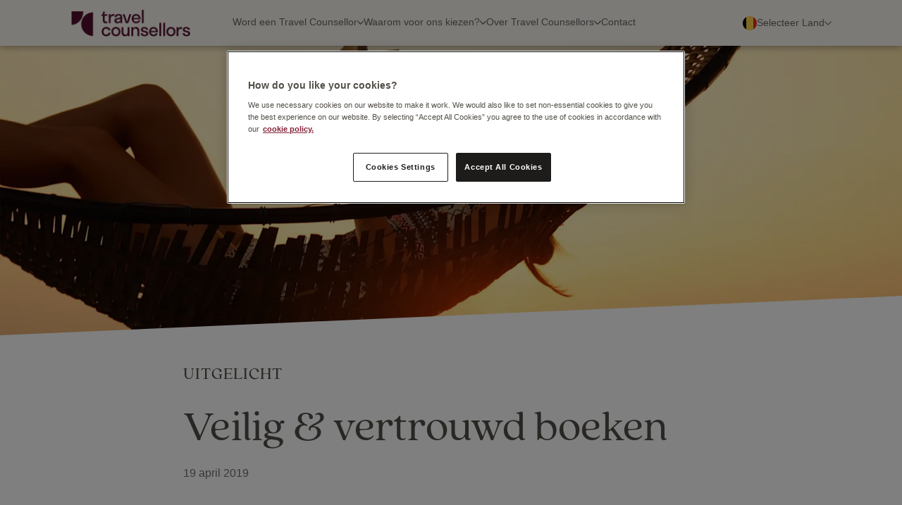

--- FILE ---
content_type: text/html; charset=utf-8
request_url: https://people.travelcounsellors.com/be/blogs/veilig-vertrouwd-boeken/
body_size: 11499
content:
<!DOCTYPE html>
<html lang="nl-BE">
<head>
    <meta name="google-site-verification" content="CkHTJ_vMH927IOPXejMpzISTHaVd2egP0wVce3eW-QI" />
    <script>
            window.addEventListener('load', function() {
                const loadingCurtain = document.getElementById('page-loading-curtain');
                setTimeout(() => {
                    if(loadingCurtain) {
                        loadingCurtain.style.display = "none";
                    }});
            });
    </script>

    <script type="text/javascript">
        function OptanonWrapper() { }
    </script>

        <link rel="alternate" href="https://people.travelcounsellors.com/be/blogs/veilig-vertrouwd-boeken/" hreflang="nl-BE" />
    <link rel="alternate" href="https://people.travelcounsellors.com/ie/blogs/our-promise-to-protect/" hreflang="en-IE" />
    <link rel="alternate" href="https://people.travelcounsellors.com/nl/blogs/veilig-vertrouwd-boeken/" hreflang="nl-NL" />
    <link rel="alternate" href="https://people.travelcounsellors.com/za/blogs/our-promise-to-protect/" hreflang="en-ZA" />
    <link rel="alternate" href="https://people.travelcounsellors.com/gb/blogs/our-promise-to-protect/" hreflang="en-GB" />
<link rel="alternate" href="https://people.travelcounsellors.com/gb/" hreflang="x-default" />

    <meta charset="utf-8"/>
    <meta name="viewport" content="width=device-width, initial-scale=1, shrink-to-fit=no">
    <title>Veilig &amp; vertrouwd boeken</title>
    <meta name="format-detection" content="telephone=no">
    <meta name="description" content="Bij het boeken van een reis is het voor klanten belangrijk dat ze hun reis onderbrengen bij iemand waar ze vertrouwen in hebben, iemand waar ze op kunnen bouwen, iemand die precies weet wat zij belangrijk vinden. "/>
        <link rel="preload" href="/_client/styles/main-4cb04ca310.css" as="style" crossorigin="use-credentials" onload="this.onload=null;this.rel='stylesheet'">
    <link rel="preload" href="/_client/scripts/main-6380ef3005.js" as="script" type="text/javascript" crossorigin="use-credentials">
    <link rel="preload" href="/_client/icons-552c9a4953.svg" as="image" type="image/svg+xml" crossorigin="use-credentials">

    <link rel="preconnect" href="https://images.ctfassets.net" rel="preconnect">
    <link rel="preconnect" href="https://www.google-analytics.com" rel="preconnect">
    <link rel="preconnect" href="https://www.facebook.com" rel="preconnect">
    <link rel="preconnect" href="https://connect.facebook.net" rel="preconnect">
    <link rel="preconnect" href="https://js.hsadspixel.net" rel="preconnect">
    <link rel="preconnect" href="https://js.hs-analytics.net" rel="preconnect">

    <link rel="dns-prefetch" href="https://5608601.fls.doubleclick.net" rel="preconnect">
    <link rel="dns-prefetch" href="https://track.hubspot.com" rel="preconnect">
    <link rel="dns-prefetch" href="https://adservice.google.co.uk" rel="preconnect">
    <link rel="dns-prefetch" href="https://adservice.google.com" rel="preconnect">

    <link rel="apple-touch-icon" sizes="180x180" href="/apple-touch-icon_2.png">
<link rel="icon" type="image/png" sizes="32x32" href="/favicon-32x32_2.png">
<link rel="icon" type="image/png" sizes="16x16" href="/favicon-16x16_2.png">
<link rel="manifest" href="/site.webmanifest">
<link rel="mask-icon" href="/safari-pinned-tab.svg" color="#5bbad5">
<meta name="msapplication-TileColor" content="#530e2f">
<meta name="theme-color" content="#530e2f">

    <meta name="google-site-verification" content="vC31cHm5WrWry6nLqShXTcr7kJx4O6guQ2EyUDr9L8Y"/>
    <meta name="rating" content="General">
    <meta http-equiv="x-ua-compatible" content="ie=edge">

    <script>
        window.dataLayer = window.dataLayer || []; 
        function gtag(){dataLayer.push(arguments);} 

        gtag('consent', 'default', {
            ad_storage: "denied",
            analytics_storage: "denied",
            ad_user_data: "denied",
            ad_personalization: "denied",
            'wait_for_update': 2000
        });
    </script>

        <!-- Google Tag Manager -->
    <script>(function(w,d,s,l,i){w[l]=w[l]||[];w[l].push({'gtm.start':
    new Date().getTime(),event:'gtm.js'});var f=d.getElementsByTagName(s)[0],
    j=d.createElement(s),dl=l!='dataLayer'?'&l='+l:'';j.async=true;j.src=
    'https://www.googletagmanager.com/gtm.js?id='+i+dl;f.parentNode.insertBefore(j,f);
    })(window,document,'script','dataLayer','GTM-M3K2ML');</script>
    <!-- End Google Tag Manager -->


    <!-- OneTrust Cookies Consent Notice -->
    <script src="https://cdn.cookielaw.org/scripttemplates/otSDKStub.js" type="text/javascript" charset="UTF-8" data-domain-script="436dd3be-b03d-4542-a49f-f5d95af0e8b0">
    </script>
    <!-- TrustBox script -->
    <script type="text/javascript" src="//widget.trustpilot.com/bootstrap/v5/tp.widget.bootstrap.min.js" async></script>
    <!-- End TrustBox script -->

    <script
        src='//eu.fw-cdn.com/10104986/71314.js'
        chat='false'>
    </script>

    <link rel="canonical" href="https://people.travelcounsellors.com/be/blogs/veilig-vertrouwd-boeken/" />

    



    

<meta property="article:author" content="default article author">
<meta property="og:url" content="http://people.travelcounsellors.com/be/blogs/veilig-vertrouwd-boeken/">
<meta property="og:type" content="website">
<meta property="og:title" content="Veilig &amp; vertrouwd boeken">
<meta property="og:image" content="//images.ctfassets.net/l38s8boh00gu/6TxzXa8Q7RZg2figh0ZjDe/166413f5b63df5fc89dd35e3d03b004a/NL-Summary-Image-Veilig-Vertrouwd-Boeken.jpg">
<meta property="og:description" content="Bij het boeken van een reis is het voor klanten belangrijk dat ze hun reis onderbrengen bij iemand waar ze vertrouwen in hebben, iemand waar ze op kunnen bouwen, iemand die precies weet wat zij belangrijk vinden. ">
<meta property="og:site_name" content="Travel Counsellors">


<meta name="twitter:card" content="summary">
<meta name="twitter:site" content="@tcworldwide">
<meta name="twitter:creator" content="@tcworldwide">
<meta name="twitter:url" content="http://people.travelcounsellors.com/be/blogs/veilig-vertrouwd-boeken/">
<meta name="twitter:title" content="Veilig &amp; vertrouwd boeken">
<meta name="twitter:description" content="Bij het boeken van een reis is het voor klanten belangrijk dat ze hun reis onderbrengen bij iemand waar ze vertrouwen in hebben, iemand waar ze op kunnen bouwen, iemand die precies weet wat zij belangrijk vinden. ">
<meta name="twitter:image" content="//images.ctfassets.net/l38s8boh00gu/6TxzXa8Q7RZg2figh0ZjDe/166413f5b63df5fc89dd35e3d03b004a/NL-Summary-Image-Veilig-Vertrouwd-Boeken.jpg">



    <script type="text/javascript" async src="https://bot.leadoo.com/bot/dynamic.js?company=8CWGO5c2"></script>
    <script async data-api-host=https://experiments-api.fabric-analytics.com data-client-key="sdk-RdtFwkGTbjCgA7oV" src="https://cdn.jsdelivr.net/npm/@growthbook/growthbook/dist/bundles/auto.min.js"></script>
</head>
<body>
<div id="page-loading-curtain" style="display: flex; justify-content: center; align-items: center; position: fixed; top: 0; left: 0; width: 100%; height: 100%; background-color: #ffffff; z-index: 9999;">
    <div style="font-size: 24px; color: #524f48; font-family: Verdana; font-weight: 100;">Loading...</div>
</div>

    <!-- Google Tag Manager (noscript) -->
    <noscript><iframe src="https://www.googletagmanager.com/ns.html?id=GTM-M3K2ML"
    height="0" width="0" style="display:none;visibility:hidden"></iframe></noscript>
    <!-- End Google Tag Manager (noscript) -->


    <div data-nav class="navigation-wrapper">
        <a href="/be/" class="tc-logo-link">
            <img class="tc-logo" src="/tc-logo2.png" />
        </a>

    		<div class="navigation">
                <ul class="navigation-list">

                        <li class="navigation-item expandable">
                            <a href="javascript:void(0);" class="navigation-link">
                                <span class="navigation-item-name ">Word een Travel Counsellor</span>
                                    <i class="fa-solid fa-chevron-down fa-xs arrow-icon"></i>
                            </a>
                                <div class="subnavigation_mobile">
                                    <div class="subnavigation-content_mobile">
                                            <div class="subnavigation-section">
                                                <div class="subnavigation-section-header">
                                                    Goed om te weten
                                                </div>
                                                <div class="subnavigation-list">
                                                        <div class="subnavigation-item">
                                                            <a href="/be/word-een-travel-counsellor/">
                                                            <img class="subnavigation-link-image nav-link" src="/_client/icons/nav-person.svg"/>
                                                            </a>
                                                            <a href="/be/word-een-travel-counsellor/" class="navigation-link">

                                                                <div class="subnavigation-item-name">
                                                                    <span class="nav-link">Word een Travel Counsellor</span>
                                                                    <span class="nav-link">Alles wat je moet weten over het runnen van je eigen onderneming</span>
                                                                </div>
                                                            </a>
                                                        </div>
                                                </div>
                                            </div>
                                            <div class="subnavigation-section">
                                                <div class="subnavigation-section-header">
                                                    Onze introductietrainingen
                                                </div>
                                                <div class="subnavigation-list">
                                                        <div class="subnavigation-item">
                                                            <a href="/be/word-een-travel-counsellor/business/">
                                                            <img class="subnavigation-link-image nav-link" src="/_client/icons/nav-briefcase.svg"/>
                                                            </a>
                                                            <a href="/be/word-een-travel-counsellor/business/" class="navigation-link">

                                                                <div class="subnavigation-item-name">
                                                                    <span class="nav-link">Business</span>
                                                                    <span class="nav-link">Samengesteld voor mensen met ervaring in het verkopen van zakenreizen</span>
                                                                </div>
                                                            </a>
                                                        </div>
                                                        <div class="subnavigation-item">
                                                            <a href="/be/word-een-travel-counsellor/leisure/">
                                                            <img class="subnavigation-link-image nav-link" src="/_client/icons/nav-beach.svg"/>
                                                            </a>
                                                            <a href="/be/word-een-travel-counsellor/leisure/" class="navigation-link">

                                                                <div class="subnavigation-item-name">
                                                                    <span class="nav-link">Leisure</span>
                                                                    <span class="nav-link">Voor iedereen met ervaring in het verkopen van vakanties</span>
                                                                </div>
                                                            </a>
                                                        </div>
                                                        <div class="subnavigation-item">
                                                            <a href="/be/word-een-travel-counsellor/travel-academy/">
                                                            <img class="subnavigation-link-image nav-link" src="/_client/icons/nav-graduate.svg"/>
                                                            </a>
                                                            <a href="/be/word-een-travel-counsellor/travel-academy/" class="navigation-link">

                                                                <div class="subnavigation-item-name">
                                                                    <span class="nav-link">Travel Academy</span>
                                                                    <span class="nav-link">Geen ervaring in de reisbranche? Geen probleem</span>
                                                                </div>
                                                            </a>
                                                        </div>
                                                </div>
                                            </div>
                                    </div>
                                </div>
                                <div class="subnavigation_desktop_content layout-1-2">
                                        <div class="subsection-desktop">
                                            <div class="subsection-title-desktop">
                                                Goed om te weten
                                            </div>

                                            <div class="subsection-divider-desktop"></div>

                                            <div class="subsection-options-one-column-desktop">
                                                    <div class="subsection-option-desktop">
                                                        <a href="/be/word-een-travel-counsellor/" class="subnavigation-link">
                                                        <img class="subsection-option-image-desktop nav-link" src="/_client/icons/nav-person.svg" />
                                                        <div class="subsection-option-text-desktop">
                                                            <div class="subsection-option-title-desktop nav-link">
                                                                Word een Travel Counsellor
                                                            </div>
                                                            <div class="subsection-option-description-desktop nav-link">
                                                                Alles wat je moet weten over het runnen van je eigen onderneming
                                                            </div>
                                                        </div>
                                                        </a>
                                                    </div>
                                            </div>
                                        </div>
                                        <div class="subsection-desktop">
                                            <div class="subsection-title-desktop">
                                                Onze introductietrainingen
                                            </div>

                                            <div class="subsection-divider-desktop"></div>

                                            <div class="subsection-options-one-column-desktop">
                                                    <div class="subsection-option-desktop">
                                                        <a href="/be/word-een-travel-counsellor/business/" class="subnavigation-link">
                                                        <img class="subsection-option-image-desktop nav-link" src="/_client/icons/nav-briefcase.svg" />
                                                        <div class="subsection-option-text-desktop">
                                                            <div class="subsection-option-title-desktop nav-link">
                                                                Business
                                                            </div>
                                                            <div class="subsection-option-description-desktop nav-link">
                                                                Samengesteld voor mensen met ervaring in het verkopen van zakenreizen
                                                            </div>
                                                        </div>
                                                        </a>
                                                    </div>
                                                    <div class="subsection-option-desktop">
                                                        <a href="/be/word-een-travel-counsellor/leisure/" class="subnavigation-link">
                                                        <img class="subsection-option-image-desktop nav-link" src="/_client/icons/nav-beach.svg" />
                                                        <div class="subsection-option-text-desktop">
                                                            <div class="subsection-option-title-desktop nav-link">
                                                                Leisure
                                                            </div>
                                                            <div class="subsection-option-description-desktop nav-link">
                                                                Voor iedereen met ervaring in het verkopen van vakanties
                                                            </div>
                                                        </div>
                                                        </a>
                                                    </div>
                                                    <div class="subsection-option-desktop">
                                                        <a href="/be/word-een-travel-counsellor/travel-academy/" class="subnavigation-link">
                                                        <img class="subsection-option-image-desktop nav-link" src="/_client/icons/nav-graduate.svg" />
                                                        <div class="subsection-option-text-desktop">
                                                            <div class="subsection-option-title-desktop nav-link">
                                                                Travel Academy
                                                            </div>
                                                            <div class="subsection-option-description-desktop nav-link">
                                                                Geen ervaring in de reisbranche? Geen probleem
                                                            </div>
                                                        </div>
                                                        </a>
                                                    </div>
                                            </div>
                                        </div>
                                </div>
                        </li>
                        <li class="navigation-item expandable">
                            <a href="javascript:void(0);" class="navigation-link">
                                <span class="navigation-item-name ">Waarom voor ons kiezen?</span>
                                    <i class="fa-solid fa-chevron-down fa-xs arrow-icon"></i>
                            </a>
                                <div class="subnavigation_mobile">
                                    <div class="subnavigation-content_mobile">
                                            <div class="subnavigation-section">
                                                <div class="subnavigation-section-header">
                                                    Hoe werkt het?
                                                </div>
                                                <div class="subnavigation-list">
                                                        <div class="subnavigation-item">
                                                            <a href="/be/word-een-travel-counsellor/run-je-eigen-business/">
                                                            <img class="subnavigation-link-image nav-link" src="/_client/icons/nav-chart.svg"/>
                                                            </a>
                                                            <a href="/be/word-een-travel-counsellor/run-je-eigen-business/" class="navigation-link">

                                                                <div class="subnavigation-item-name">
                                                                    <span class="nav-link">Run je eigen business</span>
                                                                    <span class="nav-link">Alles wat je moet weten over het runnen van je eigen onderneming</span>
                                                                </div>
                                                            </a>
                                                        </div>
                                                        <div class="subnavigation-item">
                                                            <a href="/be/ons-businessmodel/">
                                                            <img class="subnavigation-link-image nav-link" src="/_client/icons/nav-network.svg"/>
                                                            </a>
                                                            <a href="/be/ons-businessmodel/" class="navigation-link">

                                                                <div class="subnavigation-item-name">
                                                                    <span class="nav-link">Ons businessmodel</span>
                                                                    <span class="nav-link">Ontdek hoe wij pioneers waren op het gebied van thuiswerken in de reisbranche</span>
                                                                </div>
                                                            </a>
                                                        </div>
                                                        <div class="subnavigation-item">
                                                            <a href="/be/ons-businessmodel/ons-franchisemodel/">
                                                            <img class="subnavigation-link-image nav-link" src="/_client/icons/nav-flipchart.svg"/>
                                                            </a>
                                                            <a href="/be/ons-businessmodel/ons-franchisemodel/" class="navigation-link">

                                                                <div class="subnavigation-item-name">
                                                                    <span class="nav-link">Ons franchisemodel</span>
                                                                    <span class="nav-link">Ontdek hoe ons bewezen model voor jou kan werken</span>
                                                                </div>
                                                            </a>
                                                        </div>
                                                </div>
                                            </div>
                                            <div class="subnavigation-section">
                                                <div class="subnavigation-section-header">
                                                    Ondersteuning
                                                </div>
                                                <div class="subnavigation-list">
                                                        <div class="subnavigation-item">
                                                            <a href="/be/ons-businessmodel/onze-tools/">
                                                            <img class="subnavigation-link-image nav-link" src="/_client/icons/nav-laptop.svg"/>
                                                            </a>
                                                            <a href="/be/ons-businessmodel/onze-tools/" class="navigation-link">

                                                                <div class="subnavigation-item-name">
                                                                    <span class="nav-link">Onze Tools</span>
                                                                    <span class="nav-link">Maak kennis met onze tools en technologie&#xEB;n</span>
                                                                </div>
                                                            </a>
                                                        </div>
                                                        <div class="subnavigation-item">
                                                            <a href="/be/ons-businessmodel/onze-persoonlijke-ondersteuning/">
                                                            <img class="subnavigation-link-image nav-link" src="/_client/icons/nav-people.svg"/>
                                                            </a>
                                                            <a href="/be/ons-businessmodel/onze-persoonlijke-ondersteuning/" class="navigation-link">

                                                                <div class="subnavigation-item-name">
                                                                    <span class="nav-link">Onze persoonlijke ondersteuning</span>
                                                                    <span class="nav-link">Wij ondersteunen je, zodat jij kunt doen waar je goed in bent</span>
                                                                </div>
                                                            </a>
                                                        </div>
                                                        <div class="subnavigation-item">
                                                            <a href="/be/ons-businessmodel/onze-business-support/">
                                                            <img class="subnavigation-link-image nav-link" src="/_client/icons/nav-people.svg"/>
                                                            </a>
                                                            <a href="/be/ons-businessmodel/onze-business-support/" class="navigation-link">

                                                                <div class="subnavigation-item-name">
                                                                    <span class="nav-link">Onze Business Support</span>
                                                                    <span class="nav-link">Wij ondersteunen jou, zodat jij je doelen kunt bereiken</span>
                                                                </div>
                                                            </a>
                                                        </div>
                                                </div>
                                            </div>
                                    </div>
                                </div>
                                <div class="subnavigation_desktop_content layout-1-1">
                                        <div class="subsection-desktop">
                                            <div class="subsection-title-desktop">
                                                Hoe werkt het?
                                            </div>

                                            <div class="subsection-divider-desktop"></div>

                                            <div class="subsection-options-one-column-desktop">
                                                    <div class="subsection-option-desktop">
                                                        <a href="/be/word-een-travel-counsellor/run-je-eigen-business/" class="subnavigation-link">
                                                        <img class="subsection-option-image-desktop nav-link" src="/_client/icons/nav-chart.svg" />
                                                        <div class="subsection-option-text-desktop">
                                                            <div class="subsection-option-title-desktop nav-link">
                                                                Run je eigen business
                                                            </div>
                                                            <div class="subsection-option-description-desktop nav-link">
                                                                Alles wat je moet weten over het runnen van je eigen onderneming
                                                            </div>
                                                        </div>
                                                        </a>
                                                    </div>
                                                    <div class="subsection-option-desktop">
                                                        <a href="/be/ons-businessmodel/" class="subnavigation-link">
                                                        <img class="subsection-option-image-desktop nav-link" src="/_client/icons/nav-network.svg" />
                                                        <div class="subsection-option-text-desktop">
                                                            <div class="subsection-option-title-desktop nav-link">
                                                                Ons businessmodel
                                                            </div>
                                                            <div class="subsection-option-description-desktop nav-link">
                                                                Ontdek hoe wij pioneers waren op het gebied van thuiswerken in de reisbranche
                                                            </div>
                                                        </div>
                                                        </a>
                                                    </div>
                                                    <div class="subsection-option-desktop">
                                                        <a href="/be/ons-businessmodel/ons-franchisemodel/" class="subnavigation-link">
                                                        <img class="subsection-option-image-desktop nav-link" src="/_client/icons/nav-flipchart.svg" />
                                                        <div class="subsection-option-text-desktop">
                                                            <div class="subsection-option-title-desktop nav-link">
                                                                Ons franchisemodel
                                                            </div>
                                                            <div class="subsection-option-description-desktop nav-link">
                                                                Ontdek hoe ons bewezen model voor jou kan werken
                                                            </div>
                                                        </div>
                                                        </a>
                                                    </div>
                                            </div>
                                        </div>
                                        <div class="subsection-desktop">
                                            <div class="subsection-title-desktop">
                                                Ondersteuning
                                            </div>

                                            <div class="subsection-divider-desktop"></div>

                                            <div class="subsection-options-one-column-desktop">
                                                    <div class="subsection-option-desktop">
                                                        <a href="/be/ons-businessmodel/onze-tools/" class="subnavigation-link">
                                                        <img class="subsection-option-image-desktop nav-link" src="/_client/icons/nav-laptop.svg" />
                                                        <div class="subsection-option-text-desktop">
                                                            <div class="subsection-option-title-desktop nav-link">
                                                                Onze Tools
                                                            </div>
                                                            <div class="subsection-option-description-desktop nav-link">
                                                                Maak kennis met onze tools en technologie&#xEB;n
                                                            </div>
                                                        </div>
                                                        </a>
                                                    </div>
                                                    <div class="subsection-option-desktop">
                                                        <a href="/be/ons-businessmodel/onze-persoonlijke-ondersteuning/" class="subnavigation-link">
                                                        <img class="subsection-option-image-desktop nav-link" src="/_client/icons/nav-people.svg" />
                                                        <div class="subsection-option-text-desktop">
                                                            <div class="subsection-option-title-desktop nav-link">
                                                                Onze persoonlijke ondersteuning
                                                            </div>
                                                            <div class="subsection-option-description-desktop nav-link">
                                                                Wij ondersteunen je, zodat jij kunt doen waar je goed in bent
                                                            </div>
                                                        </div>
                                                        </a>
                                                    </div>
                                                    <div class="subsection-option-desktop">
                                                        <a href="/be/ons-businessmodel/onze-business-support/" class="subnavigation-link">
                                                        <img class="subsection-option-image-desktop nav-link" src="/_client/icons/nav-people.svg" />
                                                        <div class="subsection-option-text-desktop">
                                                            <div class="subsection-option-title-desktop nav-link">
                                                                Onze Business Support
                                                            </div>
                                                            <div class="subsection-option-description-desktop nav-link">
                                                                Wij ondersteunen jou, zodat jij je doelen kunt bereiken
                                                            </div>
                                                        </div>
                                                        </a>
                                                    </div>
                                            </div>
                                        </div>
                                </div>
                        </li>
                        <li class="navigation-item expandable">
                            <a href="javascript:void(0);" class="navigation-link">
                                <span class="navigation-item-name ">Over Travel Counsellors</span>
                                    <i class="fa-solid fa-chevron-down fa-xs arrow-icon"></i>
                            </a>
                                <div class="subnavigation_mobile">
                                    <div class="subnavigation-content_mobile">
                                            <div class="subnavigation-section">
                                                <div class="subnavigation-section-header">
                                                    Over Travel Counsellors
                                                </div>
                                                <div class="subnavigation-list">
                                                        <div class="subnavigation-item">
                                                            <a href="/be/over-travel-counsellors/">
                                                            <img class="subnavigation-link-image nav-link" src="/_client/icons/nav-info.svg"/>
                                                            </a>
                                                            <a href="/be/over-travel-counsellors/" class="navigation-link">

                                                                <div class="subnavigation-item-name">
                                                                    <span class="nav-link">Over Travel Counsellors</span>
                                                                    <span class="nav-link">Ontdek wat we doen om ons te onderscheiden van andere</span>
                                                                </div>
                                                            </a>
                                                        </div>
                                                        <div class="subnavigation-item">
                                                            <a href="/be/blogs/">
                                                            <img class="subnavigation-link-image nav-link" src="/_client/icons/nav-paragraph.svg"/>
                                                            </a>
                                                            <a href="/be/blogs/" class="navigation-link">

                                                                <div class="subnavigation-item-name">
                                                                    <span class="nav-link">Blogs</span>
                                                                    <span class="nav-link">Ontmoet onze mensen</span>
                                                                </div>
                                                            </a>
                                                        </div>
                                                        <div class="subnavigation-item">
                                                            <a href="/be/over-travel-counsellors/ons-dna/">
                                                            <img class="subnavigation-link-image nav-link" src="/_client/icons/nav-culture.svg"/>
                                                            </a>
                                                            <a href="/be/over-travel-counsellors/ons-dna/" class="navigation-link">

                                                                <div class="subnavigation-item-name">
                                                                    <span class="nav-link">Ons DNA</span>
                                                                    <span class="nav-link">&quot;Care&quot; is een van onze kernwaarden. Lees meer</span>
                                                                </div>
                                                            </a>
                                                        </div>
                                                        <div class="subnavigation-item">
                                                            <a href="/be/vragen/">
                                                            <img class="subnavigation-link-image nav-link" src="/_client/icons/nav-question.svg"/>
                                                            </a>
                                                            <a href="/be/vragen/" class="navigation-link">

                                                                <div class="subnavigation-item-name">
                                                                    <span class="nav-link">Vragen?</span>
                                                                    <span class="nav-link">Antwoorden op de meest gestelde vragen</span>
                                                                </div>
                                                            </a>
                                                        </div>
                                                        <div class="subnavigation-item">
                                                            <a href="/be/over-travel-counsellors/ons-verhaal/">
                                                            <img class="subnavigation-link-image nav-link" src="/_client/icons/nav-book.svg"/>
                                                            </a>
                                                            <a href="/be/over-travel-counsellors/ons-verhaal/" class="navigation-link">

                                                                <div class="subnavigation-item-name">
                                                                    <span class="nav-link">Ons verhaal</span>
                                                                    <span class="nav-link">Ontdek hoe we als kleine organisatie zijn begonnen en hoe we inmiddels zijn uitgegroeid tot een wereldwijde reisonderneming</span>
                                                                </div>
                                                            </a>
                                                        </div>
                                                        <div class="subnavigation-item">
                                                            <a href="/be/events/">
                                                            <img class="subnavigation-link-image nav-link" src="/_client/icons/nav-calendar.svg"/>
                                                            </a>
                                                            <a href="/be/events/" class="navigation-link">

                                                                <div class="subnavigation-item-name">
                                                                    <span class="nav-link">Evenementen</span>
                                                                    <span class="nav-link">Ontmoet onze Travel Counsellors en ontdek wat ons uniek maakt</span>
                                                                </div>
                                                            </a>
                                                        </div>
                                                </div>
                                            </div>
                                    </div>
                                </div>
                                <div class="subnavigation_desktop_content layout-1-auto">
                                        <div class="subsection-desktop">
                                            <div class="subsection-title-desktop">
                                                Over Travel Counsellors
                                            </div>

                                            <div class="subsection-divider-desktop"></div>

                                            <div class="subsection-options-two-columns-desktop">
                                                    <div class="subsection-option-desktop">
                                                        <a href="/be/over-travel-counsellors/" class="subnavigation-link">
                                                        <img class="subsection-option-image-desktop nav-link" src="/_client/icons/nav-info.svg" />
                                                        <div class="subsection-option-text-desktop">
                                                            <div class="subsection-option-title-desktop nav-link">
                                                                Over Travel Counsellors
                                                            </div>
                                                            <div class="subsection-option-description-desktop nav-link">
                                                                Ontdek wat we doen om ons te onderscheiden van andere
                                                            </div>
                                                        </div>
                                                        </a>
                                                    </div>
                                                    <div class="subsection-option-desktop">
                                                        <a href="/be/blogs/" class="subnavigation-link">
                                                        <img class="subsection-option-image-desktop nav-link" src="/_client/icons/nav-paragraph.svg" />
                                                        <div class="subsection-option-text-desktop">
                                                            <div class="subsection-option-title-desktop nav-link">
                                                                Blogs
                                                            </div>
                                                            <div class="subsection-option-description-desktop nav-link">
                                                                Ontmoet onze mensen
                                                            </div>
                                                        </div>
                                                        </a>
                                                    </div>
                                                    <div class="subsection-option-desktop">
                                                        <a href="/be/over-travel-counsellors/ons-dna/" class="subnavigation-link">
                                                        <img class="subsection-option-image-desktop nav-link" src="/_client/icons/nav-culture.svg" />
                                                        <div class="subsection-option-text-desktop">
                                                            <div class="subsection-option-title-desktop nav-link">
                                                                Ons DNA
                                                            </div>
                                                            <div class="subsection-option-description-desktop nav-link">
                                                                &quot;Care&quot; is een van onze kernwaarden. Lees meer
                                                            </div>
                                                        </div>
                                                        </a>
                                                    </div>
                                                    <div class="subsection-option-desktop">
                                                        <a href="/be/vragen/" class="subnavigation-link">
                                                        <img class="subsection-option-image-desktop nav-link" src="/_client/icons/nav-question.svg" />
                                                        <div class="subsection-option-text-desktop">
                                                            <div class="subsection-option-title-desktop nav-link">
                                                                Vragen?
                                                            </div>
                                                            <div class="subsection-option-description-desktop nav-link">
                                                                Antwoorden op de meest gestelde vragen
                                                            </div>
                                                        </div>
                                                        </a>
                                                    </div>
                                                    <div class="subsection-option-desktop">
                                                        <a href="/be/over-travel-counsellors/ons-verhaal/" class="subnavigation-link">
                                                        <img class="subsection-option-image-desktop nav-link" src="/_client/icons/nav-book.svg" />
                                                        <div class="subsection-option-text-desktop">
                                                            <div class="subsection-option-title-desktop nav-link">
                                                                Ons verhaal
                                                            </div>
                                                            <div class="subsection-option-description-desktop nav-link">
                                                                Ontdek hoe we als kleine organisatie zijn begonnen en hoe we inmiddels zijn uitgegroeid tot een wereldwijde reisonderneming
                                                            </div>
                                                        </div>
                                                        </a>
                                                    </div>
                                                    <div class="subsection-option-desktop">
                                                        <a href="/be/events/" class="subnavigation-link">
                                                        <img class="subsection-option-image-desktop nav-link" src="/_client/icons/nav-calendar.svg" />
                                                        <div class="subsection-option-text-desktop">
                                                            <div class="subsection-option-title-desktop nav-link">
                                                                Evenementen
                                                            </div>
                                                            <div class="subsection-option-description-desktop nav-link">
                                                                Ontmoet onze Travel Counsellors en ontdek wat ons uniek maakt
                                                            </div>
                                                        </div>
                                                        </a>
                                                    </div>
                                            </div>
                                        </div>
                                </div>
                        </li>
                        <li class="navigation-item ">
                            <a href="/be/contactons/" class="navigation-link">
                                <span class="navigation-item-name nav-link">Contact</span>
                            </a>
                        </li>
                </ul>

    			<!-- This is the line that gets animated to underline link in the navigation when clicked. -->
                <div class="underline"></div>

                <div class="events_mobile events-horizontal-view">

                    				<div class="events-header_mobile">
                    					<div class="events-link_mobile">Evenementen</div>
                    					<a href="/be/evenementen/" class="events-see-all-button_mobile nav-link">Bekijk alle</a>
                    				</div>


                                    <div class="events-list_mobile">
                                            <div class="event_mobile event_mobile_first">
                                                <div class="event-avatar-container_mobile">
                                                    <img class="event-avatar_mobile" src="//images.ctfassets.net/l38s8boh00gu/61a3RJTMZZxIbEyIP4Z13b/827d838cda550b3dc3104a1dbefc34f4/hero_9_okt__1_.jpg"/>
                                                </div>
                                                <div class="event-info_mobile">
                                                    <div class="event-details_mobile">
                                                        <span class="event-date_mobile">05 februari 2026</span>
                                                        <span class="event-name_mobile">Kopje koffie?</span>
                                                    </div>
                                                    <a class="events-read-more-button_mobile nav-link" href="/be/evenementen/kopje-koffie">Lees meer</a>
                                                </div>
                                            </div>
                                                <div class="event_mobile event_mobile_second">
                                                    <div class="event-avatar-container_mobile">
                                                        <img class="event-avatar_mobile" src="//images.ctfassets.net/l38s8boh00gu/3QANwcISk9EIkARVjHYEy7/c87290b8e20f5fd34a2859143baf48b6/Hero_Recruitment.jpg"/>
                                                    </div>
                                                    <div class="event-info_mobile">
                                                        <div class="event-details_mobile">
                                                            <span class="event-date_mobile">05 maart 2026</span>
                                                            <span class="event-name_mobile">Maak kennis met ons tijdens de Airline Takeover Day</span>
                                                        </div>
                                                        <a class="events-read-more-button_mobile nav-link" href="/be/evenementen/maak-kennis-met-ons-tijdens-de-airline-takeover-day">Lees meer</a>
                                                    </div>
                                                </div>

                                    </div>
                    			</div>


            </div>

    		<!--  This is the fixed bottom part of the mobile/tablet navigation - events + purple bar -->
    		<div class="navigation-bottom_mobile">
    			<div class="events_mobile events-vertical-view">

    				<div class="events-header_mobile">
    					<div class="events-link_mobile">Evenementen</div>
    					<a href="/be/evenementen/" class="events-see-all-button_mobile nav-link">Bekijk alle</a>
    				</div>


                    <div class="events-list_mobile">
                            <div class="event_mobile event_mobile_first">
                                <div class="event-avatar-container_mobile">
                                    <img class="event-avatar_mobile" src="//images.ctfassets.net/l38s8boh00gu/61a3RJTMZZxIbEyIP4Z13b/827d838cda550b3dc3104a1dbefc34f4/hero_9_okt__1_.jpg"/>
                                </div>
                                <div class="event-info_mobile">
                                    <div class="event-details_mobile">
                                        <span class="event-date_mobile">05 februari 2026</span>
                                        <span class="event-name_mobile">Kopje koffie?</span>
                                    </div>
                                    <a class="events-read-more-button_mobile nav-link" href="/be/evenementen/kopje-koffie">Lees meer</a>
                                </div>
                            </div>
                                <div class="event_mobile event_mobile_second">
                                    <div class="event-avatar-container_mobile">
                                        <img class="event-avatar_mobile" src="//images.ctfassets.net/l38s8boh00gu/3QANwcISk9EIkARVjHYEy7/c87290b8e20f5fd34a2859143baf48b6/Hero_Recruitment.jpg"/>
                                    </div>
                                    <div class="event-info_mobile">
                                        <div class="event-details_mobile">
                                            <span class="event-date_mobile">05 maart 2026</span>
                                            <span class="event-name_mobile">Maak kennis met ons tijdens de Airline Takeover Day</span>
                                        </div>
                                        <a class="events-read-more-button_mobile nav-link" href="/be/evenementen/maak-kennis-met-ons-tijdens-de-airline-takeover-day">Lees meer</a>
                                    </div>
                                </div>

                    </div>
    			</div>

    			<!-- This is fixed purple bar that will be visible always in the mobile expansion panels. -->
    			<div class="contact-us contact-us_mobile">
                        <a href="/be/contactons/" class="contact-us-link nav-link">Contact</a>
    			</div>
    		</div>

    		<div class="country-selection">
    			<div class="country-selection-toggle">
                    <img class="country-flag" src="/_client/icons/BE.svg" />

    				<span class="country-selection-toggle-name">Selecteer Land</span>
    				<img class="country-selection-arrow-icon" src="/_client/icons/chevron-down.svg" />
    			</div>
    			<div class="country-selection-dropdown">
                        <a class="country-link" href="https://people.travelcounsellors.com/be/">
                          <img class="country-flag nav-link" src="/_client/icons/BE.svg" />
                          BE
                        </a>
                        <a class="country-link" href="https://people.travelcounsellors.com/ie/">
                          <img class="country-flag nav-link" src="/_client/icons/IE.svg" />
                          IE
                        </a>
                        <a class="country-link" href="https://people.travelcounsellors.com/nl/">
                          <img class="country-flag nav-link" src="/_client/icons/NL.svg" />
                          NL
                        </a>
                        <a class="country-link" href="https://people.travelcounsellors.com/za/">
                          <img class="country-flag nav-link" src="/_client/icons/ZA.svg" />
                          ZA
                        </a>
                        <a class="country-link" href="https://people.travelcounsellors.com/ae/">
                          <img class="country-flag nav-link" src="/_client/icons/UAE.svg" />
                          UAE
                        </a>
                        <a class="country-link" href="https://people.travelcounsellors.com/gb/">
                          <img class="country-flag nav-link" src="/_client/icons/UK.svg" />
                          UK
                        </a>
    			</div>
    		</div>

    		<!-- This hamburger menu that will be visible only in mobile/tablet view. -->
    		<div class="hamburger-menu">
    			<img class="hamburger-menu-icon" src="/_client/icons/menu.svg">
    		</div>
    	</div>


    	<!-- This is expansion panel that will be visible when clicking on some element of the desktop navigation. -->
    	<div class="subnavigation_desktop">
    		<div class="subnavigation-content_desktop">
    			<div class="section-content-desktop"></div>
    			<div class="events_desktop">
    				<div class="events-header_mobile">
    					<div class="events-header-text_mobile">Evenementen</div>
    					<a href="/be/evenementen/" class="events-see-all-button_mobile nav-link">Bekijk alle</a>
    				</div>
                    <div class="events-list_desktop">
                            <div class="event_desktop event_desktop_first">
                                <div class="event-avatar-container_mobile">
                                    <img class="event-avatar_mobile" src="//images.ctfassets.net/l38s8boh00gu/61a3RJTMZZxIbEyIP4Z13b/827d838cda550b3dc3104a1dbefc34f4/hero_9_okt__1_.jpg"/>
                                </div>
                                <div class="event-info_mobile">
                                    <div class="event-details_mobile">
                                        <span class="event-date_mobile">05 februari 2026</span>
                                        <span class="event-name_mobile">Kopje koffie?</span>
                                    </div>
                                    <a class="events-read-more-button_mobile nav-link" href="/be/evenementen/kopje-koffie">Lees meer</a>
                                </div>
                            </div>
                                <div class="event_desktop event_desktop_second">
                                    <div class="event-avatar-container_mobile">
                                        <img class="event-avatar_mobile" src="//images.ctfassets.net/l38s8boh00gu/3QANwcISk9EIkARVjHYEy7/c87290b8e20f5fd34a2859143baf48b6/Hero_Recruitment.jpg"/>
                                    </div>

                                    <div class="event-info_mobile">
                                        <div class="event-details_mobile">
                                            <span class="event-date_mobile">05 maart 2026</span>
                                            <span class="event-name_mobile">Maak kennis met ons tijdens de Airline Takeover Day</span>
                                        </div>
                                        <a class="events-read-more-button_mobile nav-link" href="/be/evenementen/maak-kennis-met-ons-tijdens-de-airline-takeover-day">Lees meer</a>
                                    </div>
                                </div>

                    </div>
    			</div>
    		</div>

    		<!-- This is fixed purple bar that will be visible always in the desktop expansion panels. -->
    		<div class="contact-us contact-us_mobile">
                        <a href="/be/contactons/" class="contact-us-link nav-link">Contact</a>
    		</div>
    	</div>


<main id="content">
    

<div class="hero-strip" data-molecule="hero-strip">
    

<picture data-atom="picture" class="hero-strip__image ">
        <source srcset="//images.ctfassets.net/l38s8boh00gu/4JvZA3bifpMrLUORqlVBiw/7da306581a059798a362609b7e325c4e/NL-Hero-Veilig-Vertrouwd-Boeken.jpg?fit=fill&fm=webp&w=400&h=280 1x, //images.ctfassets.net/l38s8boh00gu/4JvZA3bifpMrLUORqlVBiw/7da306581a059798a362609b7e325c4e/NL-Hero-Veilig-Vertrouwd-Boeken.jpg?fit=fill&fm=webp&w=800&h=560 2x" media="(max-width: 400px)" type="image/webp" />
            <source srcset="//images.ctfassets.net/l38s8boh00gu/4JvZA3bifpMrLUORqlVBiw/7da306581a059798a362609b7e325c4e/NL-Hero-Veilig-Vertrouwd-Boeken.jpg?fit=fill&fm=jpg&fl=progressive&q=80&w=400&h=280 1x, //images.ctfassets.net/l38s8boh00gu/4JvZA3bifpMrLUORqlVBiw/7da306581a059798a362609b7e325c4e/NL-Hero-Veilig-Vertrouwd-Boeken.jpg?fit=fill&fm=jpg&fl=progressive&q=80&w=800&h=560 2x" media="(max-width: 400px)" type="image/jpeg" />
        <source srcset="//images.ctfassets.net/l38s8boh00gu/4JvZA3bifpMrLUORqlVBiw/7da306581a059798a362609b7e325c4e/NL-Hero-Veilig-Vertrouwd-Boeken.jpg?fit=fill&fm=webp&w=600&h=288 1x, //images.ctfassets.net/l38s8boh00gu/4JvZA3bifpMrLUORqlVBiw/7da306581a059798a362609b7e325c4e/NL-Hero-Veilig-Vertrouwd-Boeken.jpg?fit=fill&fm=webp&w=1200&h=576 2x" media="(max-width: 600px)" type="image/webp" />
            <source srcset="//images.ctfassets.net/l38s8boh00gu/4JvZA3bifpMrLUORqlVBiw/7da306581a059798a362609b7e325c4e/NL-Hero-Veilig-Vertrouwd-Boeken.jpg?fit=fill&fm=jpg&fl=progressive&q=80&w=600&h=288 1x, //images.ctfassets.net/l38s8boh00gu/4JvZA3bifpMrLUORqlVBiw/7da306581a059798a362609b7e325c4e/NL-Hero-Veilig-Vertrouwd-Boeken.jpg?fit=fill&fm=jpg&fl=progressive&q=80&w=1200&h=576 2x" media="(max-width: 600px)" type="image/jpeg" />
        <source srcset="//images.ctfassets.net/l38s8boh00gu/4JvZA3bifpMrLUORqlVBiw/7da306581a059798a362609b7e325c4e/NL-Hero-Veilig-Vertrouwd-Boeken.jpg?fit=fill&fm=webp&w=862&h=400 1x, //images.ctfassets.net/l38s8boh00gu/4JvZA3bifpMrLUORqlVBiw/7da306581a059798a362609b7e325c4e/NL-Hero-Veilig-Vertrouwd-Boeken.jpg?fit=fill&fm=webp&w=1724&h=800 2x" media="(max-width: 862px)" type="image/webp" />
            <source srcset="//images.ctfassets.net/l38s8boh00gu/4JvZA3bifpMrLUORqlVBiw/7da306581a059798a362609b7e325c4e/NL-Hero-Veilig-Vertrouwd-Boeken.jpg?fit=fill&fm=jpg&fl=progressive&q=80&w=862&h=400 1x, //images.ctfassets.net/l38s8boh00gu/4JvZA3bifpMrLUORqlVBiw/7da306581a059798a362609b7e325c4e/NL-Hero-Veilig-Vertrouwd-Boeken.jpg?fit=fill&fm=jpg&fl=progressive&q=80&w=1724&h=800 2x" media="(max-width: 862px)" type="image/jpeg" />
        <source srcset="//images.ctfassets.net/l38s8boh00gu/4JvZA3bifpMrLUORqlVBiw/7da306581a059798a362609b7e325c4e/NL-Hero-Veilig-Vertrouwd-Boeken.jpg?fit=fill&fm=webp&w=1400&h=450 1x, //images.ctfassets.net/l38s8boh00gu/4JvZA3bifpMrLUORqlVBiw/7da306581a059798a362609b7e325c4e/NL-Hero-Veilig-Vertrouwd-Boeken.jpg?fit=fill&fm=webp&w=2800&h=900 2x" media="(min-width: 863px)" type="image/webp" />
            <source srcset="//images.ctfassets.net/l38s8boh00gu/4JvZA3bifpMrLUORqlVBiw/7da306581a059798a362609b7e325c4e/NL-Hero-Veilig-Vertrouwd-Boeken.jpg?fit=fill&fm=jpg&fl=progressive&q=80&w=1400&h=450 1x, //images.ctfassets.net/l38s8boh00gu/4JvZA3bifpMrLUORqlVBiw/7da306581a059798a362609b7e325c4e/NL-Hero-Veilig-Vertrouwd-Boeken.jpg?fit=fill&fm=jpg&fl=progressive&q=80&w=2800&h=900 2x" media="(min-width: 863px)" type="image/jpeg" />
        <img class="hero-strip__image-img" data-object-fit='cover' data-object-position='center bottom' src="//images.ctfassets.net/l38s8boh00gu/4JvZA3bifpMrLUORqlVBiw/7da306581a059798a362609b7e325c4e/NL-Hero-Veilig-Vertrouwd-Boeken.jpg?fit=fill&amp;fm=jpg&amp;fl=progressive&amp;q=80&amp;w=1400&amp;h=450" alt="" />
</picture>

</div>



<header class="dated-content-header" data-atom="dated-content-header">
    <div class="dated-content-header__category category--uitgelicht">Uitgelicht</div>
    <h1 class="dated-content-header__title">Veilig &amp; vertrouwd boeken</h1>
    <div class="dated-content-header__time">
        <time datetime="2019-04-19 00:00:00Z">  19 april 2019</time>
    </div>
</header>


<section class="rich-text-block component" data-organism="rich-text-block">
    <div class="rich-text-block__inner">
        <h3>Bij het boeken van een reis is het voor klanten belangrijk dat ze hun reis onderbrengen bij iemand waar ze vertrouwen in hebben, iemand waar ze op kunnen bouwen, iemand die precies weet wat zij belangrijk vinden. Het belangrijkste is, dat Travel Counsellors financieel, operationeel en juridisch alles goed geregeld heeft om ervoor te zorgen dat alles wat een klant bij hun Travel Counsellor boekt in goede handen is.</h3>
<p>Uit onderzoek is gebleken dat vertrouwen de belangrijkste factor is bij het boeken van een vakantie. 93% van onze klanten is van plan om op vakantie te gaan en kijkt het hele jaar uit naar deze vakantie(s). Het is dan ook van groot belang dat zij bij het boeken van elke reis de service krijgen die ze verdienen. Bij Travel Counsellors staat ‘veilig &amp; vertrouwd’ dan ook centraal bij alles wat we doen. Hoe dit werkt…</p>
<p><strong>FINANCIËLE BESCHERMING…</strong>
Travel Counsellors is een financieel stabiele organisatie, is lid van IATA en de ANVR en is deelnemer bij de Stichting Garantiefonds Reisgelden en het Calamiteitenfonds, waardoor de betaalde reissom van de klant altijd financieel gewaarborgd is.</p>
<p><strong>ALTIJD BESCHIKBAAR…</strong>
Het is geen prettig gevoel om van huis weg te zijn, maar niemand te hebben om op terug te kunnen vallen. Travel Counsellors staan 24/7 klaar voor hun klanten en hebben een internationale Duty Office die alles wat er in de wereld gebeurt nauwlettend in de gaten houdt.</p>
<p><strong>SPECIALISTEN IN REIZEN…</strong>
Onze Travel Counsellors hebben gemiddeld 20 jaar ervaring in de reisbranche en delen graag hun persoonlijke reiservaringen met hun klanten. Met een netwerk van 1800 reisexperts wereldwijd en een in-house beoordelingssysteem met duizenden beoordelingen kunnen klanten ervan op aan dat ze een weloverwogen advies krijgen.</p>
<p><strong>WITH US IT’S PERSONAL…</strong>
Onze Travel Counsellors nemen de tijd om hun klanten echt te leren kennen. Ze zijn gepassioneerd om de beste service te bieden die de verwachtingen van hun klanten zal overtreffen. Daarom scoort Travel Counsellors 96% op klanttevredenheid, hoger dan bedrijven als Apple en Harley Davidson.</p>
<p><strong>OP MAAT GEMAAKT…</strong>
We zijn volledig onafhankelijk van derden en kunnen elke reis dus zo samenstellen dat hij precies is afgestemd op de wensen van de klant. We werken met een geavanceerd boekingssysteem waarin we elke reis geheel op maat en voor de scherpste prijs kunnen zoeken en boeken.
We garanderen dat klanten dit niveau van gepersonaliseerde service nergens anders zullen vinden. Onze aanpak is uniek. With us… it’s personal!</p>

    </div>
</section>
<section class="epic-cta__wrapper component" data-organism="epic-cta">
    

<picture data-atom="picture" class="epic-cta__picture ">
        <source srcset="//images.ctfassets.net/l38s8boh00gu/2Rcp4kca6ckWK0CICOSISK/a95f0d95e92fcb33f2c367fccddac791/CTA---Balloons.jpg?fit=fill&fm=webp&w=320&h=600 1x, //images.ctfassets.net/l38s8boh00gu/2Rcp4kca6ckWK0CICOSISK/a95f0d95e92fcb33f2c367fccddac791/CTA---Balloons.jpg?fit=fill&fm=webp&w=640&h=1200 2x" media="(max-width: 320px)" type="image/webp" />
            <source srcset="//images.ctfassets.net/l38s8boh00gu/2Rcp4kca6ckWK0CICOSISK/a95f0d95e92fcb33f2c367fccddac791/CTA---Balloons.jpg?fit=fill&fm=jpg&fl=progressive&q=80&w=320&h=600 1x, //images.ctfassets.net/l38s8boh00gu/2Rcp4kca6ckWK0CICOSISK/a95f0d95e92fcb33f2c367fccddac791/CTA---Balloons.jpg?fit=fill&fm=jpg&fl=progressive&q=80&w=640&h=1200 2x" media="(max-width: 320px)" type="image/jpeg" />
        <source srcset="//images.ctfassets.net/l38s8boh00gu/2Rcp4kca6ckWK0CICOSISK/a95f0d95e92fcb33f2c367fccddac791/CTA---Balloons.jpg?fit=fill&fm=webp&w=380&h=550 1x, //images.ctfassets.net/l38s8boh00gu/2Rcp4kca6ckWK0CICOSISK/a95f0d95e92fcb33f2c367fccddac791/CTA---Balloons.jpg?fit=fill&fm=webp&w=760&h=1100 2x" media="(max-width: 380px)" type="image/webp" />
            <source srcset="//images.ctfassets.net/l38s8boh00gu/2Rcp4kca6ckWK0CICOSISK/a95f0d95e92fcb33f2c367fccddac791/CTA---Balloons.jpg?fit=fill&fm=jpg&fl=progressive&q=80&w=380&h=550 1x, //images.ctfassets.net/l38s8boh00gu/2Rcp4kca6ckWK0CICOSISK/a95f0d95e92fcb33f2c367fccddac791/CTA---Balloons.jpg?fit=fill&fm=jpg&fl=progressive&q=80&w=760&h=1100 2x" media="(max-width: 380px)" type="image/jpeg" />
        <source srcset="//images.ctfassets.net/l38s8boh00gu/2Rcp4kca6ckWK0CICOSISK/a95f0d95e92fcb33f2c367fccddac791/CTA---Balloons.jpg?fit=fill&fm=webp&w=619&h=550 1x, //images.ctfassets.net/l38s8boh00gu/2Rcp4kca6ckWK0CICOSISK/a95f0d95e92fcb33f2c367fccddac791/CTA---Balloons.jpg?fit=fill&fm=webp&w=1238&h=1100 2x" media="(max-width: 619px)" type="image/webp" />
            <source srcset="//images.ctfassets.net/l38s8boh00gu/2Rcp4kca6ckWK0CICOSISK/a95f0d95e92fcb33f2c367fccddac791/CTA---Balloons.jpg?fit=fill&fm=jpg&fl=progressive&q=80&w=619&h=550 1x, //images.ctfassets.net/l38s8boh00gu/2Rcp4kca6ckWK0CICOSISK/a95f0d95e92fcb33f2c367fccddac791/CTA---Balloons.jpg?fit=fill&fm=jpg&fl=progressive&q=80&w=1238&h=1100 2x" media="(max-width: 619px)" type="image/jpeg" />
        <source srcset="//images.ctfassets.net/l38s8boh00gu/2Rcp4kca6ckWK0CICOSISK/a95f0d95e92fcb33f2c367fccddac791/CTA---Balloons.jpg?fit=fill&fm=webp&w=1024&h=800 1x, //images.ctfassets.net/l38s8boh00gu/2Rcp4kca6ckWK0CICOSISK/a95f0d95e92fcb33f2c367fccddac791/CTA---Balloons.jpg?fit=fill&fm=webp&w=2048&h=1600 2x" media="(max-width: 1024px)" type="image/webp" />
            <source srcset="//images.ctfassets.net/l38s8boh00gu/2Rcp4kca6ckWK0CICOSISK/a95f0d95e92fcb33f2c367fccddac791/CTA---Balloons.jpg?fit=fill&fm=jpg&fl=progressive&q=80&w=1024&h=800 1x, //images.ctfassets.net/l38s8boh00gu/2Rcp4kca6ckWK0CICOSISK/a95f0d95e92fcb33f2c367fccddac791/CTA---Balloons.jpg?fit=fill&fm=jpg&fl=progressive&q=80&w=2048&h=1600 2x" media="(max-width: 1024px)" type="image/jpeg" />
        <source srcset="//images.ctfassets.net/l38s8boh00gu/2Rcp4kca6ckWK0CICOSISK/a95f0d95e92fcb33f2c367fccddac791/CTA---Balloons.jpg?fit=fill&fm=webp&w=1449&h=850 1x, //images.ctfassets.net/l38s8boh00gu/2Rcp4kca6ckWK0CICOSISK/a95f0d95e92fcb33f2c367fccddac791/CTA---Balloons.jpg?fit=fill&fm=webp&w=2898&h=1700 2x" media="(min-width: 1025px) and (max-width: 1449px)" type="image/webp" />
            <source srcset="//images.ctfassets.net/l38s8boh00gu/2Rcp4kca6ckWK0CICOSISK/a95f0d95e92fcb33f2c367fccddac791/CTA---Balloons.jpg?fit=fill&fm=jpg&fl=progressive&q=80&w=1449&h=850 1x, //images.ctfassets.net/l38s8boh00gu/2Rcp4kca6ckWK0CICOSISK/a95f0d95e92fcb33f2c367fccddac791/CTA---Balloons.jpg?fit=fill&fm=jpg&fl=progressive&q=80&w=2898&h=1700 2x" media="(min-width: 1025px) and (max-width: 1449px)" type="image/jpeg" />
        <source srcset="//images.ctfassets.net/l38s8boh00gu/2Rcp4kca6ckWK0CICOSISK/a95f0d95e92fcb33f2c367fccddac791/CTA---Balloons.jpg?fit=fill&fm=webp&w=1920&h=750 1x, //images.ctfassets.net/l38s8boh00gu/2Rcp4kca6ckWK0CICOSISK/a95f0d95e92fcb33f2c367fccddac791/CTA---Balloons.jpg?fit=fill&fm=webp&w=3840&h=1500 2x" media="(min-width: 1450px)" type="image/webp" />
            <source srcset="//images.ctfassets.net/l38s8boh00gu/2Rcp4kca6ckWK0CICOSISK/a95f0d95e92fcb33f2c367fccddac791/CTA---Balloons.jpg?fit=fill&fm=jpg&fl=progressive&q=80&w=1920&h=750 1x, //images.ctfassets.net/l38s8boh00gu/2Rcp4kca6ckWK0CICOSISK/a95f0d95e92fcb33f2c367fccddac791/CTA---Balloons.jpg?fit=fill&fm=jpg&fl=progressive&q=80&w=3840&h=1500 2x" media="(min-width: 1450px)" type="image/jpeg" />
        <img class="epic-cta__picture-img" data-object-fit='cover' data-object-position='center bottom' src="//images.ctfassets.net/l38s8boh00gu/2Rcp4kca6ckWK0CICOSISK/a95f0d95e92fcb33f2c367fccddac791/CTA---Balloons.jpg?fit=fill&amp;fm=jpg&amp;fl=progressive&amp;q=80&amp;w=1920&amp;h=750" alt="" />
</picture>


    <div class="epic-cta__box-wrapper">
        <div class="epic-cta__box">
            <h3 class="epic-cta__title">Ook Travel Counsellor worden?</h3>
            <p class="epic-cta__text">Voor jezelf beginnen is een grote stap. Daarom staan wij klaar met raad en daad!</p>
            
<a href="/be/franchise-aanvraagformulier/" class="button--primary icon-button--primary epic-cta__button" data-molecule="icon-button">
    <span class="button__text">Neem contact op </span>
    <svg data-atom="icon" class="icon-button__icon" alt="">
    <title></title>
    <use xlink:href="/_client/icons-552c9a4953.svg#arrow"></use>
</svg>

</a>

        </div>
    </div>
</section>

</main>
<footer class="site-footer" data-molecule="site-footer">
    <section class="site-footer-row">
        <div class="site-footer-row__indent">
            <a href="/be/" class="site-footer__home-link" title="Travel Counsellors homepage">
                <svg data-atom="icon" class="site-footer__logo" alt="Travel Counsellors">
    <title>Travel Counsellors</title>
    <use xlink:href="/_client/icons-552c9a4953.svg#logo"></use>
</svg>

            </a>
                    <div class="site-footer__col">
                        <p class="site-footer__col-title">OVER ONS</p>
                        <ul class="site-footer__col-list">
                                <li class="site-footer__col-list-item"><a class="site-footer__col-list-item__link" href="/be/over-travel-counsellors/" >Over Travel Counsellors</a></li>
                                <li class="site-footer__col-list-item"><a class="site-footer__col-list-item__link" href="/be/over-travel-counsellors/ons-verhaal/" >Ons verhaal</a></li>
                                <li class="site-footer__col-list-item"><a class="site-footer__col-list-item__link" href="/be/over-travel-counsellors/ons-dna/" >Ons DNA</a></li>
                                <li class="site-footer__col-list-item"><a class="site-footer__col-list-item__link" href="/be/vragen/" >Vragen?</a></li>
                        </ul>
                    </div>
                    <div class="site-footer__col">
                        <p class="site-footer__col-title">SLUIT JE AAN</p>
                        <ul class="site-footer__col-list">
                                <li class="site-footer__col-list-item"><a class="site-footer__col-list-item__link" href="/be/word-een-travel-counsellor/" >Word een Travel Counsellor</a></li>
                                <li class="site-footer__col-list-item"><a class="site-footer__col-list-item__link" href="https://careers.travelcounsellors.com/" target=_blank rel=noopener noreferrer>Werken op het hoofdkantoor</a></li>
                                <li class="site-footer__col-list-item"><a class="site-footer__col-list-item__link" href="https://people.travelcounsellors.com/nl/evenementen/" target=_blank rel=noopener noreferrer>Ontmoet ons</a></li>
                        </ul>
                    </div>
                    <div class="site-footer__col">
                        <p class="site-footer__col-title">BUSINESS TRAVEL</p>
                        <ul class="site-footer__col-list">
                                <li class="site-footer__col-list-item"><a class="site-footer__col-list-item__link" href="https://business.travelcounsellors.com/nl/home-nl/" target=_blank rel=noopener noreferrer>Business Travel Services</a></li>
                        </ul>
                    </div>
                    <div class="site-footer__col">
                        <p class="site-footer__col-title">LEISURE TRAVEL</p>
                        <ul class="site-footer__col-list">
                                <li class="site-footer__col-list-item"><a class="site-footer__col-list-item__link" href="https://www.travelcounsellors.be/vind-je-travel-counsellor/" target=_blank rel=noopener noreferrer>Vind jouw Travel Counsellor</a></li>
                                <li class="site-footer__col-list-item"><a class="site-footer__col-list-item__link" href="https://www.travelcounsellors.be/inspiratie/" target=_blank rel=noopener noreferrer>Reis inspiratie</a></li>
                                <li class="site-footer__col-list-item"><a class="site-footer__col-list-item__link" href="https://www.travelcounsellors.be/inspiratie/tc-reisroutes/" target=_blank rel=noopener noreferrer>Reis idee&#xEB;n</a></li>
                        </ul>
                    </div>
        </div>
    </section>

    <section class="site-footer-row--dark">
        <div class="site-footer-row__indent--split">
            <div class="site-footer-row-split">
                <div class="site-footer-row-split--child">
                        <a class="site-footer-row-split--link" href="/be/privacy-policy/"  >Privacy Policy</a>
                    <a class="site-footer-row-split--link" href="/sitemap/">Site Map</a>
                </div>
            </div>
            <div class="site-footer-row-split--right">
                <div class="site-footer-row-split--child-2">
                            <a href="https://www.facebook.com/Travel-Counsellors-Vlaanderen-157967231406989/" class="footer-social__icon-link" title="Travel Counsellors facebook page" target="_blank" rel="noopener noreferrer">
                                <svg data-atom="icon" class="footer-social__icon" alt="Facebook">
    <title>Facebook</title>
    <use xlink:href="/_client/icons-552c9a4953.svg#facebook"></use>
</svg>

                            </a>
                            <a href="https://www.youtube.com/channel/UC9eO4K6uT8zvdSaMQZAqhUQ" class="footer-social__icon-link" title="Travel Counsellors youtube page" target="_blank" rel="noopener noreferrer">
                                <svg data-atom="icon" class="footer-social__icon" alt="Youtube">
    <title>Youtube</title>
    <use xlink:href="/_client/icons-552c9a4953.svg#youtube"></use>
</svg>

                            </a>
                            <a href="https://www.linkedin.com/company/travelcounsellorsbelgi%C3%AB/" class="footer-social__icon-link" title="Travel Counsellors linkedin page" target="_blank" rel="noopener noreferrer">
                                <svg data-atom="icon" class="footer-social__icon" alt="LinkedIn">
    <title>LinkedIn</title>
    <use xlink:href="/_client/icons-552c9a4953.svg#linkedin"></use>
</svg>

                            </a>
                </div>
            </div>
        </div>
        <div class="site-footer-row__indent site-footer-row__indent--last">
            <div class="site-footer-row--last site-footer-row-split">
                Copyright &copy;
                <script type="text/javascript">
                    var dt = new Date();
                    document.write(dt.getFullYear());
                </script>       Travel Counsellors
            </div>
        </div>
        <script type="text/javascript">
            _linkedin_partner_id = "109582";
            window._linkedin_data_partner_ids = window._linkedin_data_partner_ids || [];
            window._linkedin_data_partner_ids.push(_linkedin_partner_id);
        </script>
        <script type="text/javascript">
            (function (l) {
                if (!l) {
                    window.lintrk = function (a, b) { window.lintrk.q.push([a, b]) };
                    window.lintrk.q = []
                }
                var s = document.getElementsByTagName("script")[0];
                var b = document.createElement("script");
                b.type = "text/javascript"; b.async = true;
                b.src = "https://snap.licdn.com/li.lms-analytics/insight.min.js";
                s.parentNode.insertBefore(b, s);
            })(window.lintrk);
        </script>

    </section>
</footer>

<!-- Safari 10 snippet to fix <script nomodule> -->
<script>
    !function () { var e = document, t = e.createElement("script"); if (!("noModule" in t) && "onbeforeload" in t) { var n = !1; e.addEventListener("beforeload", function (e) { if (e.target === t) n = !0; else if (!e.target.hasAttribute("nomodule") || !n) return; e.preventDefault() }, !0), t.type = "module", t.src = ".", e.head.appendChild(t), t.remove() } }();
</script>

<!-- Browsers with ES module support load this file -->
<script type="module" src="/_client/scripts/main-6380ef3005.js" crossorigin="use-credentials"></script>

<!-- Older browsers load this file -->
<script nomodule src="/_client/scripts/main-legacy-641bd95dd9.js"></script>


<script type="text/javascript">
    window.addEventListener('load', onPageLoad);

    function onPageLoad() {
        const href = window.location.href;
        if (href.includes('contact-us') ||
            href.includes('franchise-enquiry') ||
            href.includes('start-your-own-travel-business') ||
            href.includes('/events/')) {

            let eventName = '';
            if (href.includes('/events/')) {
                eventName = 'event_registration_submit';
            } else {
                eventName = 'contact_form_submit';
            }

            let submitSelector = '';
            let firstNameFieldSelector = '';
            let lastNameFieldSelector = '';
            let emailFieldSelector = '';
            let phoneNumberFieldSelector = '';
            let countryFieldSelector = '';
            let currentEmploymentFieldSelector = '';
            let ukWorkCheckboxSelector = '';
            let franchiseCheckboxSelector = '';
            let commitmentCheckboxSelector = '';
            let investmentCheckboxSelector = '';

            if (href.includes('localhost')) {
                submitSelector = 'input[type=submit]';
                countryFieldSelector = '[name=country]';
                currentEmploymentFieldSelector = '[name=travel_background]';
            } else {
                submitSelector = 'button[type=submit]';
                firstNameFieldSelector = 'input[name="contact[first_name]"]';
                lastNameFieldSelector = 'input[name="contact[last_name]"]';
                emailFieldSelector = 'input[name="contact[email]"]';
                phoneNumberFieldSelector = 'input[name="contact[mobile_number]"]';
                countryFieldSelector = 'select[name="contact[custom_field][cf_country]"]';
                currentEmploymentFieldSelector = 'select[name="contact[custom_field][cf_which_of_the_following_best_describes_your_current_employment]"]';
                ukWorkCheckboxSelector = 'input[name="contact[custom_field][cf_i_understand_i_need_to_be_eligible_to_work_in_the_uk_to_become_a_travel_counsellor]"]';
                franchiseCheckboxSelector = 'input[name="contact[custom_field][cf_i_understand_that_ill_be_a_selfemployed_franchisee]"]';
                commitmentCheckboxSelector = 'input[name="contact[custom_field][cf_i_understand_that_starting_my_own_franchise_is_a_fulltime_commitment]"]';
                investmentCheckboxSelector = 'input[name="contact[custom_field][cf_franchise_investment_checkbox]"]';
            }

            let context = {
                executionCount: 0,
                interval: undefined,
                event: eventName,
                formSubmitSelector: submitSelector,
                formFirstNameFieldSelector: firstNameFieldSelector,
                formLastNameFieldSelector: lastNameFieldSelector,
                formEmailFieldSelector: emailFieldSelector,
                formPhoneNumberFieldSelector: phoneNumberFieldSelector,
                formCountryFieldSelector: countryFieldSelector,
                formCurrentEmploymentFieldSelector: currentEmploymentFieldSelector,
                formUkWorkCheckboxSelector: ukWorkCheckboxSelector,
                formFranchiseCheckboxSelector: franchiseCheckboxSelector,
                formCommitmentCheckboxSelector: commitmentCheckboxSelector,
                formInvestmentCheckboxSelector: investmentCheckboxSelector
            };

            context.interval = setInterval(onIntervalTick, 500, context);
        }
    }

    function onIntervalTick(context) {
        context.executionCount++;
        const submitButton = document.querySelector(context.formSubmitSelector);
        if (submitButton) {
            submitButton.addEventListener('click', function() {
                onFormSubmit(context);
            });

            clearInterval(context.interval);
        }

        if (context.executionCount >= 10) {
            clearInterval(context.interval);
        }
    }

    function onFormSubmit(context) {
        const formValid = verifyFormValidity(context);
        if (!formValid) {
            return;
        }

        const country = document.querySelector(context.formCountryFieldSelector);
        const email_address = document.querySelector(context.formEmailFieldSelector);
        const phone_number = document.querySelector(context.formPhoneNumberFieldSelector);
        const currentEmployment = document.querySelector(context.formCurrentEmploymentFieldSelector);

        let event;
        const href = window.location.href;
        if (href.includes('start-your-own-travel-business-short-form-new-field-testing-feb-24')) {
            event = {
                'event': context.event,
                'country': country.value,
                'email_address': email_address.value,
                'phone_number': phone_number.value,
                'travel_experience': currentEmployment.value
            };
        } else {
            event = {
                'event': context.event,
                'country': country.value,
                'email_address': email_address.value,
                'phone_number': phone_number.value,
                'current_employment': currentEmployment.value
            };
        }

        window.dataLayer = window.dataLayer || [];
        window.dataLayer.push(event);
    }

    function verifyFormValidity(context) {
        const nonEmptyRegex = new RegExp('[^\s]'); //non-empty
        const emailRegex = new RegExp("^[-a-zA-Z0-9.'’&_%+]+@[a-zA-Z0-9.-]+\.[a-zA-Z]{2,20}$");
        const firstNameValid = validateField(context.formFirstNameFieldSelector, nonEmptyRegex);
        if (!firstNameValid) {
          return false;
        }

        const lastNameValid = validateField(context.formLastNameFieldSelector, nonEmptyRegex);
        if (!lastNameValid) {
          return false;
        }

        const emailValidNonEmpty = validateField(context.formEmailFieldSelector, nonEmptyRegex);
        if (!emailValidNonEmpty) {
          return false;
        }

        const emailValidRegex = validateField(context.formEmailFieldSelector, emailRegex);
        if (!emailValidRegex) {
          return false;
        }

        const countryValid = validateField(context.formCountryFieldSelector, nonEmptyRegex);
        if (!countryValid) {
          return false;
        }

        const employmentValid = validateField(context.formCurrentEmploymentFieldSelector, nonEmptyRegex);
        if (!employmentValid) {
          return false;
        }

        const ukWorkUnchecked = isCheckboxUnchecked(context.formUkWorkCheckboxSelector);
        if (ukWorkUnchecked) {
          return false;
        }

        const franchiseUnchecked = isCheckboxUnchecked(context.formFranchiseCheckboxSelector);
        if (franchiseUnchecked) {
          return false;
        }

        const commitmentUnchecked = isCheckboxUnchecked(context.formCommitmentCheckboxSelector);
        if (commitmentUnchecked) {
          return false;
        }

        const investmentUnchecked = isCheckboxUnchecked(context.formInvestmentCheckboxSelector);
        if (investmentUnchecked) {
          return false;
        }

        const labels = document.querySelectorAll('label.error');
        if (labels.length === 0) {
            return true;
        }

        let labelsNotVisible = false;
        for (let i = 0; i < labels.length; i++) {
            labelsNotVisible = labels[i].style.display === 'none';
            if (!labelsNotVisible) {
                break;
            }
        }

        return labelsNotVisible;
    }

    function validateField(fieldSelector, regexToMatch) {
        const field = document.querySelector(fieldSelector);
        const isMatch = regexToMatch.test(field.value);
        return isMatch;
    }

    function isCheckboxUnchecked(checkboxSelector) {
        const checkbox = document.querySelector(checkboxSelector);
        return checkbox && !checkbox.checked;
    }
</script>



</body>
</html>


--- FILE ---
content_type: image/svg+xml
request_url: https://people.travelcounsellors.com/_client/icons/BE.svg
body_size: 505
content:
<?xml version="1.0" encoding="utf-8"?>
<!-- Generator: Adobe Illustrator 27.2.0, SVG Export Plug-In . SVG Version: 6.00 Build 0)  -->
<svg version="1.1" id="Layer_1" xmlns="http://www.w3.org/2000/svg" xmlns:xlink="http://www.w3.org/1999/xlink" x="0px" y="0px"
	 viewBox="0 0 113.4 113.4" style="enable-background:new 0 0 113.4 113.4;" xml:space="preserve">
<style type="text/css">
	.st0{clip-path:url(#SVGID_00000140701484210187338860000010553746878872120204_);}
	.st1{fill:#030404;}
	.st2{fill:#FED448;}
	.st3{fill:#E62C25;}
</style>
<g>
	<defs>
		<path id="SVGID_1_" d="M56.7,0c31.3,0,56.7,25.4,56.7,56.7c0,31.3-25.4,56.7-56.7,56.7C25.4,113.4,0,88,0,56.7
			C0,25.4,25.4,0,56.7,0L56.7,0z"/>
	</defs>
	<use xlink:href="#SVGID_1_"  style="overflow:visible;fill-rule:evenodd;clip-rule:evenodd;fill:#CDCCCC;"/>
	<clipPath id="SVGID_00000156558631254065984990000017326563991344471430_">
		<use xlink:href="#SVGID_1_"  style="overflow:visible;"/>
	</clipPath>
	<g style="clip-path:url(#SVGID_00000156558631254065984990000017326563991344471430_);">
		<polygon class="st1" points="-28.3,0 28.3,0 28.3,113.4 -28.3,113.4 -28.3,0 		"/>
		<polygon class="st2" points="28.3,0 85,0 85,113.4 28.3,113.4 28.3,0 		"/>
		<polygon class="st3" points="85,0 141.7,0 141.7,113.4 85,113.4 85,0 		"/>
	</g>
</g>
</svg>
